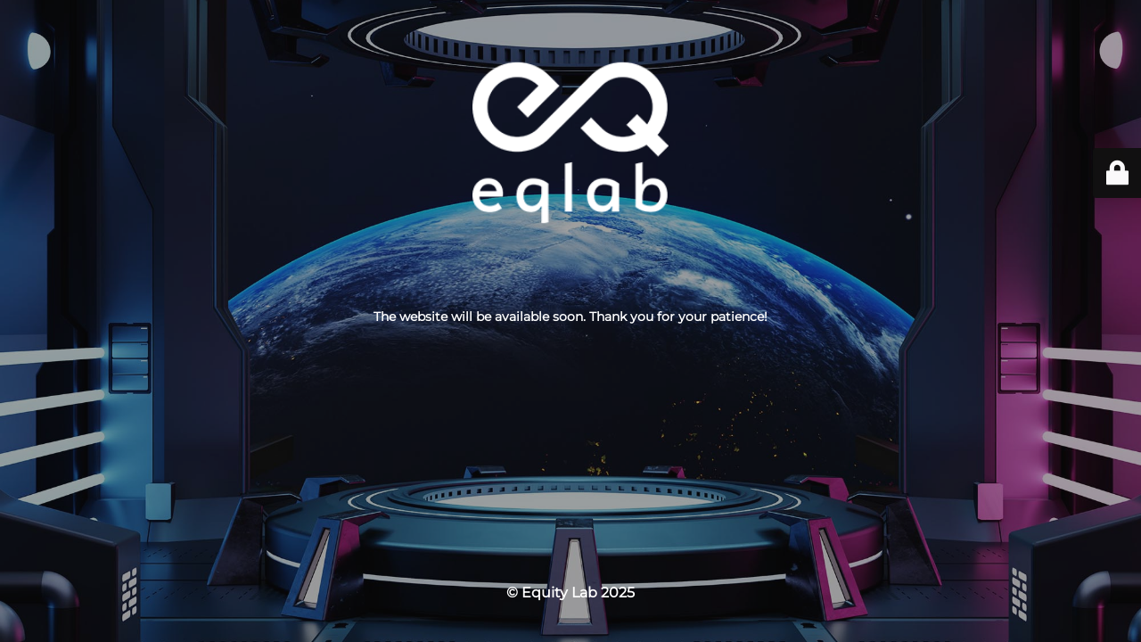

--- FILE ---
content_type: text/html; charset=UTF-8
request_url: https://eqlab.global/
body_size: 2036
content:
<!DOCTYPE html>
<html lang="en-US">
<head>
	<meta charset="UTF-8" />
	<title>Site is undergoing maintenance</title>	<link rel="icon" href="https://eqlab.global/wp-content/uploads/2021/12/cropped-EQLAB-FAVICON-32x32.png" sizes="32x32" />
<link rel="icon" href="https://eqlab.global/wp-content/uploads/2021/12/cropped-EQLAB-FAVICON-192x192.png" sizes="192x192" />
<link rel="apple-touch-icon" href="https://eqlab.global/wp-content/uploads/2021/12/cropped-EQLAB-FAVICON-180x180.png" />
<meta name="msapplication-TileImage" content="https://eqlab.global/wp-content/uploads/2021/12/cropped-EQLAB-FAVICON-270x270.png" />
	<meta name="viewport" content="width=device-width, maximum-scale=1, initial-scale=1, minimum-scale=1">
	<meta name="description" content="Build Your Own Professional Future"/>
	<meta http-equiv="X-UA-Compatible" content="" />
	<meta property="og:site_name" content="EQLAB - Build Your Own Professional Future"/>
	<meta property="og:title" content="Site is undergoing maintenance"/>
	<meta property="og:type" content="Maintenance"/>
	<meta property="og:url" content="https://eqlab.global"/>
	<meta property="og:description" content="The website will be available soon. Thank you for your patience!"/>
				<meta property="og:image" content="https://eqlab.global/wp-content/uploads/2021/12/EQLAB-LOGO-WHITE.png" />
			<meta property="og:image:url" content="https://eqlab.global/wp-content/uploads/2021/12/EQLAB-LOGO-WHITE.png"/>
			<meta property="og:image:secure_url" content="https://eqlab.global/wp-content/uploads/2021/12/EQLAB-LOGO-WHITE.png"/>
			<meta property="og:image:type" content="png"/>
			<link rel="profile" href="http://gmpg.org/xfn/11" />
	<link rel="pingback" href="https://eqlab.global/xmlrpc.php" />
	<link rel='stylesheet' id='mtnc-style-css' href='https://eqlab.global/wp-content/plugins/maintenance/load/css/style.css?ver=1763180576' type='text/css' media='all' />
<link rel='stylesheet' id='mtnc-fonts-css' href='https://eqlab.global/wp-content/plugins/maintenance/load/css/fonts.css?ver=1763180576' type='text/css' media='all' />
<style type="text/css">body {background-color: #111111}.preloader {background-color: #111111}body {font-family: Montserrat; }.site-title, .preloader i, .login-form, .login-form a.lost-pass, .btn-open-login-form, .site-content, .user-content-wrapper, .user-content, footer, .maintenance a{color: #ffffff;} a.close-user-content, #mailchimp-box form input[type="submit"], .login-form input#submit.button  {border-color:#ffffff} input[type="submit"]:hover{background-color:#ffffff} input:-webkit-autofill, input:-webkit-autofill:focus{-webkit-text-fill-color:#ffffff} body &gt; .login-form-container{background-color:#111111}.btn-open-login-form{background-color:#111111}input:-webkit-autofill, input:-webkit-autofill:focus{-webkit-box-shadow:0 0 0 50px #111111 inset}input[type='submit']:hover{color:#111111} #custom-subscribe #submit-subscribe:before{background-color:#111111} </style>    
    <!--[if IE]><script type="text/javascript" src="https://eqlab.global/wp-content/plugins/maintenance/load/js/jquery.backstretch.min.js"></script><![endif]--><link rel="stylesheet" href="https://fonts.bunny.net/css?family=Montserrat:100,100italic,200,200italic,300,300italic,regular,italic,500,500italic,600,600italic,700,700italic,800,800italic,900,900italic:700"></head>

<body class="maintenance ">

<div class="main-container">
	<div class="preloader"><i class="fi-widget" aria-hidden="true"></i></div>	<div id="wrapper">
		<div class="center logotype">
			<header>
				        <div class="logo-box" rel="home">
            <img src="https://eqlab.global/wp-content/uploads/2021/12/EQLAB-LOGO-WHITE.png" srcset="https://eqlab.global/wp-content/uploads/2021/12/EQLAB-LOGO-WHITE.png 2x" width="220"  alt="logo">
        </div>
    			</header>
		</div>
		<div id="content" class="site-content">
			<div class="center">
                <div class="description" style="font-weight:700;font-style:normal"><p>The website will be available soon. Thank you for your patience!</p>
</div>			</div>
		</div>
	</div> <!-- end wrapper -->
	<footer>
		<div class="center">
			<div style="font-weight:700;font-style:normal">© Equity Lab 2025</div>		</div>
	</footer>
					<picture class="bg-img">
						<img class="skip-lazy" src="https://eqlab.global/wp-content/uploads/2023/10/MISSION-BANNER.jpg">
		</picture>
	</div>

	<div class="login-form-container">
		<input type="hidden" id="mtnc_login_check" name="mtnc_login_check" value="764c71eacf" /><input type="hidden" name="_wp_http_referer" value="/" /><form id="login-form" class="login-form" method="post"><label>User Login</label><span class="login-error"></span><span class="licon user-icon"><input type="text" name="log" id="log" value="" size="20" class="input username" placeholder="Username" /></span><span class="picon pass-icon"><input type="password" name="pwd" id="login_password" value="" size="20" class="input password" placeholder="Password" /></span><a class="lost-pass" href="https://eqlab.global/wp-login.php?action=lostpassword">Lost Password</a><input type="submit" class="button" name="submit" id="submit" value="Login" /><input type="hidden" name="is_custom_login" value="1" /><input type="hidden" id="mtnc_login_check" name="mtnc_login_check" value="764c71eacf" /><input type="hidden" name="_wp_http_referer" value="/" /></form>		    <div id="btn-open-login-form" class="btn-open-login-form">
        <i class="fi-lock"></i>

    </div>
    <div id="btn-sound" class="btn-open-login-form sound">
        <i id="value_botton" class="fa fa-volume-off" aria-hidden="true"></i>
    </div>
    	</div>
<script type="text/javascript" src="https://eqlab.global/wp-includes/js/jquery/jquery.min.js?ver=3.7.1" id="jquery-core-js"></script>
<script type="text/javascript" src="https://eqlab.global/wp-includes/js/jquery/jquery-migrate.min.js?ver=3.4.1" id="jquery-migrate-js"></script>
<script type="text/javascript" id="_frontend-js-extra">
/* <![CDATA[ */
var mtnc_front_options = {"body_bg":"https:\/\/eqlab.global\/wp-content\/uploads\/2023\/10\/MISSION-BANNER.jpg","gallery_array":[],"blur_intensity":"5","font_link":["Montserrat:100,100italic,200,200italic,300,300italic,regular,italic,500,500italic,600,600italic,700,700italic,800,800italic,900,900italic:700"]};
/* ]]> */
</script>
<script type="text/javascript" src="https://eqlab.global/wp-content/plugins/maintenance/load/js/jquery.frontend.js?ver=1763180576" id="_frontend-js"></script>

</body>
</html>
